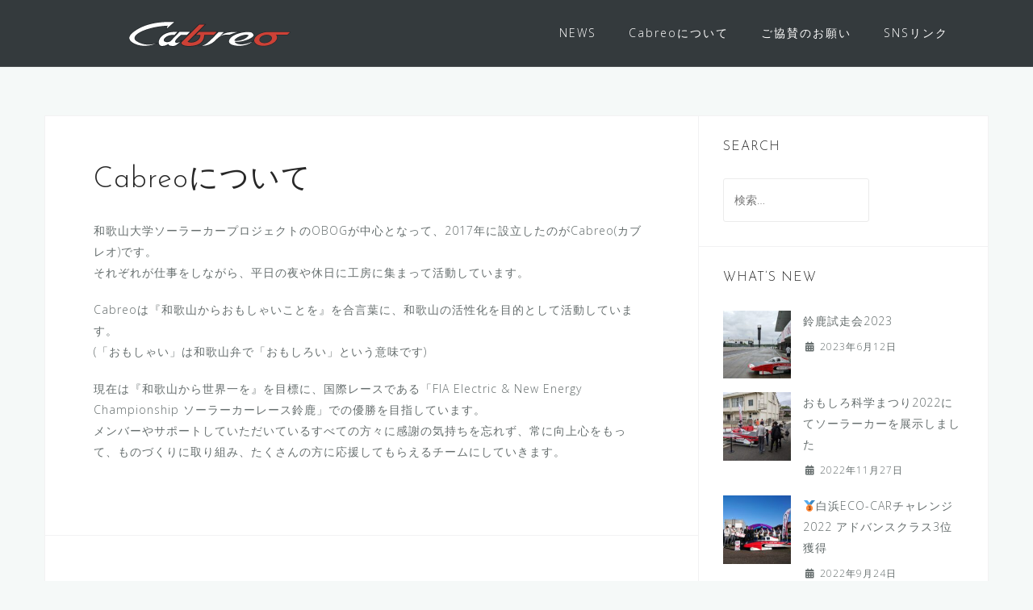

--- FILE ---
content_type: text/html; charset=UTF-8
request_url: https://cabreo.jp/about-cabreo/
body_size: 9382
content:
<!DOCTYPE html>
<html dir="ltr" lang="ja" prefix="og: https://ogp.me/ns#">
<head>
<meta charset="UTF-8">
<meta name="viewport" content="width=device-width, initial-scale=1">
<link rel="profile" href="http://gmpg.org/xfn/11">
<link rel="pingback" href="https://cabreo.jp/wp/xmlrpc.php">

<title>Cabreoについて | CabreoオフィシャルWebサイト</title>

		<!-- All in One SEO 4.5.7.3 - aioseo.com -->
		<meta name="description" content="社会人自主創造科学工房Cabreoとはどのような団体なのかをご紹介" />
		<meta name="robots" content="max-snippet:-1, max-image-preview:large, max-video-preview:-1" />
		<meta name="google-site-verification" content="puDgpSIjtI0IXJzM6YdUZM9ceVsAuURs6SxD2WVZcac" />
		<link rel="canonical" href="https://cabreo.jp/about-cabreo/" />
		<meta name="generator" content="All in One SEO (AIOSEO) 4.5.7.3" />
		<meta property="og:locale" content="ja_JP" />
		<meta property="og:site_name" content="CabreoオフィシャルWebサイト" />
		<meta property="og:type" content="article" />
		<meta property="og:title" content="Cabreoについて | CabreoオフィシャルWebサイト" />
		<meta property="og:description" content="社会人自主創造科学工房Cabreoとはどのような団体なのかをご紹介" />
		<meta property="og:url" content="https://cabreo.jp/about-cabreo/" />
		<meta property="fb:admins" content="705574912890774" />
		<meta property="og:image" content="https://cabreo.mydns.jp/wp/wp-content/uploads/2018/06/cabreo_symbol.png" />
		<meta property="og:image:secure_url" content="https://cabreo.mydns.jp/wp/wp-content/uploads/2018/06/cabreo_symbol.png" />
		<meta property="article:published_time" content="2018-06-16T01:34:03+00:00" />
		<meta property="article:modified_time" content="2018-07-03T14:57:45+00:00" />
		<meta property="article:publisher" content="https://www.facebook.com/TeamCabreo/" />
		<meta name="twitter:card" content="summary_large_image" />
		<meta name="twitter:site" content="@TeamCabreo" />
		<meta name="twitter:title" content="Cabreoについて | CabreoオフィシャルWebサイト" />
		<meta name="twitter:description" content="社会人自主創造科学工房Cabreoとはどのような団体なのかをご紹介" />
		<meta name="twitter:creator" content="@TeamCabreo" />
		<meta name="twitter:image" content="https://cabreo.mydns.jp/wp/wp-content/uploads/2018/06/cabreo_symbol.png" />
		<script type="application/ld+json" class="aioseo-schema">
			{"@context":"https:\/\/schema.org","@graph":[{"@type":"BreadcrumbList","@id":"https:\/\/cabreo.jp\/about-cabreo\/#breadcrumblist","itemListElement":[{"@type":"ListItem","@id":"https:\/\/cabreo.jp\/#listItem","position":1,"name":"\u5bb6","item":"https:\/\/cabreo.jp\/","nextItem":"https:\/\/cabreo.jp\/about-cabreo\/#listItem"},{"@type":"ListItem","@id":"https:\/\/cabreo.jp\/about-cabreo\/#listItem","position":2,"name":"Cabreo\u306b\u3064\u3044\u3066","previousItem":"https:\/\/cabreo.jp\/#listItem"}]},{"@type":"Organization","@id":"https:\/\/cabreo.jp\/#organization","name":"Cabreo\u30aa\u30d5\u30a3\u30b7\u30e3\u30ebWeb\u30b5\u30a4\u30c8","url":"https:\/\/cabreo.jp\/","logo":{"@type":"ImageObject","url":"https:\/\/cabreo.jp\/wp\/wp-content\/uploads\/2018\/06\/cabreo_logo_white_red_200_35.png","@id":"https:\/\/cabreo.jp\/about-cabreo\/#organizationLogo","width":200,"height":35,"caption":"cabreo"},"image":{"@id":"https:\/\/cabreo.jp\/#organizationLogo"},"sameAs":["https:\/\/twitter.com\/TeamCabreo"]},{"@type":"WebPage","@id":"https:\/\/cabreo.jp\/about-cabreo\/#webpage","url":"https:\/\/cabreo.jp\/about-cabreo\/","name":"Cabreo\u306b\u3064\u3044\u3066 | Cabreo\u30aa\u30d5\u30a3\u30b7\u30e3\u30ebWeb\u30b5\u30a4\u30c8","description":"\u793e\u4f1a\u4eba\u81ea\u4e3b\u5275\u9020\u79d1\u5b66\u5de5\u623fCabreo\u3068\u306f\u3069\u306e\u3088\u3046\u306a\u56e3\u4f53\u306a\u306e\u304b\u3092\u3054\u7d39\u4ecb","inLanguage":"ja","isPartOf":{"@id":"https:\/\/cabreo.jp\/#website"},"breadcrumb":{"@id":"https:\/\/cabreo.jp\/about-cabreo\/#breadcrumblist"},"datePublished":"2018-06-16T10:34:03+09:00","dateModified":"2018-07-03T23:57:45+09:00"},{"@type":"WebSite","@id":"https:\/\/cabreo.jp\/#website","url":"https:\/\/cabreo.jp\/","name":"Cabreo\u30aa\u30d5\u30a3\u30b7\u30e3\u30ebWeb\u30b5\u30a4\u30c8","description":"\u793e\u4f1a\u4eba\u81ea\u4e3b\u5275\u9020\u79d1\u5b66\u5de5\u623f","inLanguage":"ja","publisher":{"@id":"https:\/\/cabreo.jp\/#organization"}}]}
		</script>
		<!-- All in One SEO -->

<link rel='dns-prefetch' href='//kit.fontawesome.com' />
<link rel='dns-prefetch' href='//fonts.googleapis.com' />
<link rel="alternate" type="application/rss+xml" title="CabreoオフィシャルWebサイト &raquo; フィード" href="https://cabreo.jp/feed/" />
<link rel="alternate" type="application/rss+xml" title="CabreoオフィシャルWebサイト &raquo; コメントフィード" href="https://cabreo.jp/comments/feed/" />
<script type="text/javascript">
/* <![CDATA[ */
window._wpemojiSettings = {"baseUrl":"https:\/\/s.w.org\/images\/core\/emoji\/14.0.0\/72x72\/","ext":".png","svgUrl":"https:\/\/s.w.org\/images\/core\/emoji\/14.0.0\/svg\/","svgExt":".svg","source":{"concatemoji":"https:\/\/cabreo.jp\/wp\/wp-includes\/js\/wp-emoji-release.min.js?ver=6.4.3"}};
/*! This file is auto-generated */
!function(i,n){var o,s,e;function c(e){try{var t={supportTests:e,timestamp:(new Date).valueOf()};sessionStorage.setItem(o,JSON.stringify(t))}catch(e){}}function p(e,t,n){e.clearRect(0,0,e.canvas.width,e.canvas.height),e.fillText(t,0,0);var t=new Uint32Array(e.getImageData(0,0,e.canvas.width,e.canvas.height).data),r=(e.clearRect(0,0,e.canvas.width,e.canvas.height),e.fillText(n,0,0),new Uint32Array(e.getImageData(0,0,e.canvas.width,e.canvas.height).data));return t.every(function(e,t){return e===r[t]})}function u(e,t,n){switch(t){case"flag":return n(e,"\ud83c\udff3\ufe0f\u200d\u26a7\ufe0f","\ud83c\udff3\ufe0f\u200b\u26a7\ufe0f")?!1:!n(e,"\ud83c\uddfa\ud83c\uddf3","\ud83c\uddfa\u200b\ud83c\uddf3")&&!n(e,"\ud83c\udff4\udb40\udc67\udb40\udc62\udb40\udc65\udb40\udc6e\udb40\udc67\udb40\udc7f","\ud83c\udff4\u200b\udb40\udc67\u200b\udb40\udc62\u200b\udb40\udc65\u200b\udb40\udc6e\u200b\udb40\udc67\u200b\udb40\udc7f");case"emoji":return!n(e,"\ud83e\udef1\ud83c\udffb\u200d\ud83e\udef2\ud83c\udfff","\ud83e\udef1\ud83c\udffb\u200b\ud83e\udef2\ud83c\udfff")}return!1}function f(e,t,n){var r="undefined"!=typeof WorkerGlobalScope&&self instanceof WorkerGlobalScope?new OffscreenCanvas(300,150):i.createElement("canvas"),a=r.getContext("2d",{willReadFrequently:!0}),o=(a.textBaseline="top",a.font="600 32px Arial",{});return e.forEach(function(e){o[e]=t(a,e,n)}),o}function t(e){var t=i.createElement("script");t.src=e,t.defer=!0,i.head.appendChild(t)}"undefined"!=typeof Promise&&(o="wpEmojiSettingsSupports",s=["flag","emoji"],n.supports={everything:!0,everythingExceptFlag:!0},e=new Promise(function(e){i.addEventListener("DOMContentLoaded",e,{once:!0})}),new Promise(function(t){var n=function(){try{var e=JSON.parse(sessionStorage.getItem(o));if("object"==typeof e&&"number"==typeof e.timestamp&&(new Date).valueOf()<e.timestamp+604800&&"object"==typeof e.supportTests)return e.supportTests}catch(e){}return null}();if(!n){if("undefined"!=typeof Worker&&"undefined"!=typeof OffscreenCanvas&&"undefined"!=typeof URL&&URL.createObjectURL&&"undefined"!=typeof Blob)try{var e="postMessage("+f.toString()+"("+[JSON.stringify(s),u.toString(),p.toString()].join(",")+"));",r=new Blob([e],{type:"text/javascript"}),a=new Worker(URL.createObjectURL(r),{name:"wpTestEmojiSupports"});return void(a.onmessage=function(e){c(n=e.data),a.terminate(),t(n)})}catch(e){}c(n=f(s,u,p))}t(n)}).then(function(e){for(var t in e)n.supports[t]=e[t],n.supports.everything=n.supports.everything&&n.supports[t],"flag"!==t&&(n.supports.everythingExceptFlag=n.supports.everythingExceptFlag&&n.supports[t]);n.supports.everythingExceptFlag=n.supports.everythingExceptFlag&&!n.supports.flag,n.DOMReady=!1,n.readyCallback=function(){n.DOMReady=!0}}).then(function(){return e}).then(function(){var e;n.supports.everything||(n.readyCallback(),(e=n.source||{}).concatemoji?t(e.concatemoji):e.wpemoji&&e.twemoji&&(t(e.twemoji),t(e.wpemoji)))}))}((window,document),window._wpemojiSettings);
/* ]]> */
</script>
<link rel='stylesheet' id='bootstrap-css' href='https://cabreo.jp/wp/wp-content/themes/astrid/css/bootstrap/bootstrap.min.css?ver=1' type='text/css' media='all' />
<style id='wp-emoji-styles-inline-css' type='text/css'>

	img.wp-smiley, img.emoji {
		display: inline !important;
		border: none !important;
		box-shadow: none !important;
		height: 1em !important;
		width: 1em !important;
		margin: 0 0.07em !important;
		vertical-align: -0.1em !important;
		background: none !important;
		padding: 0 !important;
	}
</style>
<link rel='stylesheet' id='wp-block-library-css' href='https://cabreo.jp/wp/wp-includes/css/dist/block-library/style.min.css?ver=6.4.3' type='text/css' media='all' />
<style id='classic-theme-styles-inline-css' type='text/css'>
/*! This file is auto-generated */
.wp-block-button__link{color:#fff;background-color:#32373c;border-radius:9999px;box-shadow:none;text-decoration:none;padding:calc(.667em + 2px) calc(1.333em + 2px);font-size:1.125em}.wp-block-file__button{background:#32373c;color:#fff;text-decoration:none}
</style>
<style id='global-styles-inline-css' type='text/css'>
body{--wp--preset--color--black: #000000;--wp--preset--color--cyan-bluish-gray: #abb8c3;--wp--preset--color--white: #ffffff;--wp--preset--color--pale-pink: #f78da7;--wp--preset--color--vivid-red: #cf2e2e;--wp--preset--color--luminous-vivid-orange: #ff6900;--wp--preset--color--luminous-vivid-amber: #fcb900;--wp--preset--color--light-green-cyan: #7bdcb5;--wp--preset--color--vivid-green-cyan: #00d084;--wp--preset--color--pale-cyan-blue: #8ed1fc;--wp--preset--color--vivid-cyan-blue: #0693e3;--wp--preset--color--vivid-purple: #9b51e0;--wp--preset--gradient--vivid-cyan-blue-to-vivid-purple: linear-gradient(135deg,rgba(6,147,227,1) 0%,rgb(155,81,224) 100%);--wp--preset--gradient--light-green-cyan-to-vivid-green-cyan: linear-gradient(135deg,rgb(122,220,180) 0%,rgb(0,208,130) 100%);--wp--preset--gradient--luminous-vivid-amber-to-luminous-vivid-orange: linear-gradient(135deg,rgba(252,185,0,1) 0%,rgba(255,105,0,1) 100%);--wp--preset--gradient--luminous-vivid-orange-to-vivid-red: linear-gradient(135deg,rgba(255,105,0,1) 0%,rgb(207,46,46) 100%);--wp--preset--gradient--very-light-gray-to-cyan-bluish-gray: linear-gradient(135deg,rgb(238,238,238) 0%,rgb(169,184,195) 100%);--wp--preset--gradient--cool-to-warm-spectrum: linear-gradient(135deg,rgb(74,234,220) 0%,rgb(151,120,209) 20%,rgb(207,42,186) 40%,rgb(238,44,130) 60%,rgb(251,105,98) 80%,rgb(254,248,76) 100%);--wp--preset--gradient--blush-light-purple: linear-gradient(135deg,rgb(255,206,236) 0%,rgb(152,150,240) 100%);--wp--preset--gradient--blush-bordeaux: linear-gradient(135deg,rgb(254,205,165) 0%,rgb(254,45,45) 50%,rgb(107,0,62) 100%);--wp--preset--gradient--luminous-dusk: linear-gradient(135deg,rgb(255,203,112) 0%,rgb(199,81,192) 50%,rgb(65,88,208) 100%);--wp--preset--gradient--pale-ocean: linear-gradient(135deg,rgb(255,245,203) 0%,rgb(182,227,212) 50%,rgb(51,167,181) 100%);--wp--preset--gradient--electric-grass: linear-gradient(135deg,rgb(202,248,128) 0%,rgb(113,206,126) 100%);--wp--preset--gradient--midnight: linear-gradient(135deg,rgb(2,3,129) 0%,rgb(40,116,252) 100%);--wp--preset--font-size--small: 13px;--wp--preset--font-size--medium: 20px;--wp--preset--font-size--large: 36px;--wp--preset--font-size--x-large: 42px;--wp--preset--spacing--20: 0.44rem;--wp--preset--spacing--30: 0.67rem;--wp--preset--spacing--40: 1rem;--wp--preset--spacing--50: 1.5rem;--wp--preset--spacing--60: 2.25rem;--wp--preset--spacing--70: 3.38rem;--wp--preset--spacing--80: 5.06rem;--wp--preset--shadow--natural: 6px 6px 9px rgba(0, 0, 0, 0.2);--wp--preset--shadow--deep: 12px 12px 50px rgba(0, 0, 0, 0.4);--wp--preset--shadow--sharp: 6px 6px 0px rgba(0, 0, 0, 0.2);--wp--preset--shadow--outlined: 6px 6px 0px -3px rgba(255, 255, 255, 1), 6px 6px rgba(0, 0, 0, 1);--wp--preset--shadow--crisp: 6px 6px 0px rgba(0, 0, 0, 1);}:where(.is-layout-flex){gap: 0.5em;}:where(.is-layout-grid){gap: 0.5em;}body .is-layout-flow > .alignleft{float: left;margin-inline-start: 0;margin-inline-end: 2em;}body .is-layout-flow > .alignright{float: right;margin-inline-start: 2em;margin-inline-end: 0;}body .is-layout-flow > .aligncenter{margin-left: auto !important;margin-right: auto !important;}body .is-layout-constrained > .alignleft{float: left;margin-inline-start: 0;margin-inline-end: 2em;}body .is-layout-constrained > .alignright{float: right;margin-inline-start: 2em;margin-inline-end: 0;}body .is-layout-constrained > .aligncenter{margin-left: auto !important;margin-right: auto !important;}body .is-layout-constrained > :where(:not(.alignleft):not(.alignright):not(.alignfull)){max-width: var(--wp--style--global--content-size);margin-left: auto !important;margin-right: auto !important;}body .is-layout-constrained > .alignwide{max-width: var(--wp--style--global--wide-size);}body .is-layout-flex{display: flex;}body .is-layout-flex{flex-wrap: wrap;align-items: center;}body .is-layout-flex > *{margin: 0;}body .is-layout-grid{display: grid;}body .is-layout-grid > *{margin: 0;}:where(.wp-block-columns.is-layout-flex){gap: 2em;}:where(.wp-block-columns.is-layout-grid){gap: 2em;}:where(.wp-block-post-template.is-layout-flex){gap: 1.25em;}:where(.wp-block-post-template.is-layout-grid){gap: 1.25em;}.has-black-color{color: var(--wp--preset--color--black) !important;}.has-cyan-bluish-gray-color{color: var(--wp--preset--color--cyan-bluish-gray) !important;}.has-white-color{color: var(--wp--preset--color--white) !important;}.has-pale-pink-color{color: var(--wp--preset--color--pale-pink) !important;}.has-vivid-red-color{color: var(--wp--preset--color--vivid-red) !important;}.has-luminous-vivid-orange-color{color: var(--wp--preset--color--luminous-vivid-orange) !important;}.has-luminous-vivid-amber-color{color: var(--wp--preset--color--luminous-vivid-amber) !important;}.has-light-green-cyan-color{color: var(--wp--preset--color--light-green-cyan) !important;}.has-vivid-green-cyan-color{color: var(--wp--preset--color--vivid-green-cyan) !important;}.has-pale-cyan-blue-color{color: var(--wp--preset--color--pale-cyan-blue) !important;}.has-vivid-cyan-blue-color{color: var(--wp--preset--color--vivid-cyan-blue) !important;}.has-vivid-purple-color{color: var(--wp--preset--color--vivid-purple) !important;}.has-black-background-color{background-color: var(--wp--preset--color--black) !important;}.has-cyan-bluish-gray-background-color{background-color: var(--wp--preset--color--cyan-bluish-gray) !important;}.has-white-background-color{background-color: var(--wp--preset--color--white) !important;}.has-pale-pink-background-color{background-color: var(--wp--preset--color--pale-pink) !important;}.has-vivid-red-background-color{background-color: var(--wp--preset--color--vivid-red) !important;}.has-luminous-vivid-orange-background-color{background-color: var(--wp--preset--color--luminous-vivid-orange) !important;}.has-luminous-vivid-amber-background-color{background-color: var(--wp--preset--color--luminous-vivid-amber) !important;}.has-light-green-cyan-background-color{background-color: var(--wp--preset--color--light-green-cyan) !important;}.has-vivid-green-cyan-background-color{background-color: var(--wp--preset--color--vivid-green-cyan) !important;}.has-pale-cyan-blue-background-color{background-color: var(--wp--preset--color--pale-cyan-blue) !important;}.has-vivid-cyan-blue-background-color{background-color: var(--wp--preset--color--vivid-cyan-blue) !important;}.has-vivid-purple-background-color{background-color: var(--wp--preset--color--vivid-purple) !important;}.has-black-border-color{border-color: var(--wp--preset--color--black) !important;}.has-cyan-bluish-gray-border-color{border-color: var(--wp--preset--color--cyan-bluish-gray) !important;}.has-white-border-color{border-color: var(--wp--preset--color--white) !important;}.has-pale-pink-border-color{border-color: var(--wp--preset--color--pale-pink) !important;}.has-vivid-red-border-color{border-color: var(--wp--preset--color--vivid-red) !important;}.has-luminous-vivid-orange-border-color{border-color: var(--wp--preset--color--luminous-vivid-orange) !important;}.has-luminous-vivid-amber-border-color{border-color: var(--wp--preset--color--luminous-vivid-amber) !important;}.has-light-green-cyan-border-color{border-color: var(--wp--preset--color--light-green-cyan) !important;}.has-vivid-green-cyan-border-color{border-color: var(--wp--preset--color--vivid-green-cyan) !important;}.has-pale-cyan-blue-border-color{border-color: var(--wp--preset--color--pale-cyan-blue) !important;}.has-vivid-cyan-blue-border-color{border-color: var(--wp--preset--color--vivid-cyan-blue) !important;}.has-vivid-purple-border-color{border-color: var(--wp--preset--color--vivid-purple) !important;}.has-vivid-cyan-blue-to-vivid-purple-gradient-background{background: var(--wp--preset--gradient--vivid-cyan-blue-to-vivid-purple) !important;}.has-light-green-cyan-to-vivid-green-cyan-gradient-background{background: var(--wp--preset--gradient--light-green-cyan-to-vivid-green-cyan) !important;}.has-luminous-vivid-amber-to-luminous-vivid-orange-gradient-background{background: var(--wp--preset--gradient--luminous-vivid-amber-to-luminous-vivid-orange) !important;}.has-luminous-vivid-orange-to-vivid-red-gradient-background{background: var(--wp--preset--gradient--luminous-vivid-orange-to-vivid-red) !important;}.has-very-light-gray-to-cyan-bluish-gray-gradient-background{background: var(--wp--preset--gradient--very-light-gray-to-cyan-bluish-gray) !important;}.has-cool-to-warm-spectrum-gradient-background{background: var(--wp--preset--gradient--cool-to-warm-spectrum) !important;}.has-blush-light-purple-gradient-background{background: var(--wp--preset--gradient--blush-light-purple) !important;}.has-blush-bordeaux-gradient-background{background: var(--wp--preset--gradient--blush-bordeaux) !important;}.has-luminous-dusk-gradient-background{background: var(--wp--preset--gradient--luminous-dusk) !important;}.has-pale-ocean-gradient-background{background: var(--wp--preset--gradient--pale-ocean) !important;}.has-electric-grass-gradient-background{background: var(--wp--preset--gradient--electric-grass) !important;}.has-midnight-gradient-background{background: var(--wp--preset--gradient--midnight) !important;}.has-small-font-size{font-size: var(--wp--preset--font-size--small) !important;}.has-medium-font-size{font-size: var(--wp--preset--font-size--medium) !important;}.has-large-font-size{font-size: var(--wp--preset--font-size--large) !important;}.has-x-large-font-size{font-size: var(--wp--preset--font-size--x-large) !important;}
.wp-block-navigation a:where(:not(.wp-element-button)){color: inherit;}
:where(.wp-block-post-template.is-layout-flex){gap: 1.25em;}:where(.wp-block-post-template.is-layout-grid){gap: 1.25em;}
:where(.wp-block-columns.is-layout-flex){gap: 2em;}:where(.wp-block-columns.is-layout-grid){gap: 2em;}
.wp-block-pullquote{font-size: 1.5em;line-height: 1.6;}
</style>
<link rel='stylesheet' id='astrid-style-css' href='https://cabreo.jp/wp/wp-content/themes/astrid/style.css?ver=6.4.3' type='text/css' media='all' />
<style id='astrid-style-inline-css' type='text/css'>
.site-header {position: fixed;}
.woocommerce .woocommerce-message:before,.woocommerce #payment #place_order,.woocommerce-page #payment #place_order,.woocommerce .cart .button, .woocommerce .cart input.button,.woocommerce-cart .wc-proceed-to-checkout a.checkout-button,.woocommerce #review_form #respond .form-submit input,.woocommerce a.button,.woocommerce div.product form.cart .button,.woocommerce .star-rating,.page-header .page-title .fa,.site-footer a:hover,.footer-info a:hover,.footer-widgets a:hover,.testimonial-title a:hover,.employee-title a:hover,.fact .fa,.service-title a:hover,.widget-area .widget a:hover,.entry-meta a:hover,.entry-footer a:hover,.entry-title a:hover,.comment-navigation a:hover,.posts-navigation a:hover,.post-navigation a:hover,.main-navigation a:hover,.main-navigation li.focus > a,a,a:hover,button,.button,input[type="button"],input[type="reset"],input[type="submit"] { color:#cd4843}
.social-menu-widget a,.woocommerce span.onsale,.woocommerce #payment #place_order:hover, .woocommerce-page #payment #place_order:hover,.woocommerce .cart .button:hover, .woocommerce .cart input.button:hover,.woocommerce-cart .wc-proceed-to-checkout a.checkout-button:hover,.woocommerce #review_form #respond .form-submit input:hover,.woocommerce div.product form.cart .button:hover,.woocommerce a.button:hover,.preloader-inner ul li,.progress-animate,button:hover,.button:hover,input[type="button"]:hover,input[type="reset"]:hover,input[type="submit"]:hover { background-color:#cd4843}
.woocommerce .woocommerce-message,.woocommerce #payment #place_order,.woocommerce-page #payment #place_order,.woocommerce .cart .button, .woocommerce .cart input.button,.woocommerce-cart .wc-proceed-to-checkout a.checkout-button,.woocommerce #review_form #respond .form-submit input,.woocommerce a.button,.woocommerce div.product form.cart .button,.main-navigation li a::after,.main-navigation li a::before,button,.button,input[type="button"],input[type="reset"],input[type="submit"] { border-color:#cd4843}
.site-title a,.site-title a:hover { color:#ffffff}
.site-description { color:#BDBDBD}
.site-header,.site-header.header-scrolled { background-color:rgba(32,37,41,0.9)}
@media only screen and (max-width: 1024px) { .site-header.has-header,.site-header.has-video,.site-header.has-single,.site-header.has-shortcode { background-color:rgba(32,37,41,0.9)} }
body, .widget-area .widget, .widget-area .widget a { color:#656D6D}
.footer-widgets, .site-footer, .footer-info { background-color:#202529}
body {font-family: 'Open Sans', sans-serif;}
h1, h2, h3, h4, h5, h6, .fact .fact-number, .fact .fact-name, .site-title {font-family: 'Josefin Sans', sans-serif;}
.site-title { font-size:36px; }
.site-description { font-size:14px; }
h1 { font-size:36px; }
h2 { font-size:30px; }
h3 { font-size:24px; }
h4 { font-size:16px; }
h5 { font-size:14px; }
h6 { font-size:12px; }
body { font-size:14px; }

</style>
<link rel='stylesheet' id='astrid-body-fonts-css' href='//fonts.googleapis.com/css?family=Open+Sans%3A300%2C300italic%2C600%2C600italic&#038;ver=6.4.3' type='text/css' media='all' />
<link rel='stylesheet' id='astrid-headings-fonts-css' href='//fonts.googleapis.com/css?family=Josefin+Sans%3A300italic%2C300&#038;ver=6.4.3' type='text/css' media='all' />
<link rel='stylesheet' id='font-awesome-css' href='https://cabreo.jp/wp/wp-content/themes/astrid/fonts/font-awesome.min.css?ver=6.4.3' type='text/css' media='all' />
<script type="text/javascript" src="https://cabreo.jp/wp/wp-includes/js/jquery/jquery.min.js?ver=3.7.1" id="jquery-core-js"></script>
<script type="text/javascript" src="https://cabreo.jp/wp/wp-includes/js/jquery/jquery-migrate.min.js?ver=3.4.1" id="jquery-migrate-js"></script>
<script defer crossorigin="anonymous" type="text/javascript" src="https://kit.fontawesome.com/ea2abaa10c.js" id="font-awesome-official-js"></script>
<link rel="https://api.w.org/" href="https://cabreo.jp/wp-json/" /><link rel="alternate" type="application/json" href="https://cabreo.jp/wp-json/wp/v2/pages/16" /><link rel="EditURI" type="application/rsd+xml" title="RSD" href="https://cabreo.jp/wp/xmlrpc.php?rsd" />
<meta name="generator" content="WordPress 6.4.3" />
<link rel='shortlink' href='https://cabreo.jp/?p=16' />
<link rel="alternate" type="application/json+oembed" href="https://cabreo.jp/wp-json/oembed/1.0/embed?url=https%3A%2F%2Fcabreo.jp%2Fabout-cabreo%2F" />
<link rel="alternate" type="text/xml+oembed" href="https://cabreo.jp/wp-json/oembed/1.0/embed?url=https%3A%2F%2Fcabreo.jp%2Fabout-cabreo%2F&#038;format=xml" />
<link rel="icon" href="https://cabreo.jp/wp/wp-content/uploads/2018/06/cropped-cabreo_symbol-1-32x32.png" sizes="32x32" />
<link rel="icon" href="https://cabreo.jp/wp/wp-content/uploads/2018/06/cropped-cabreo_symbol-1-192x192.png" sizes="192x192" />
<link rel="apple-touch-icon" href="https://cabreo.jp/wp/wp-content/uploads/2018/06/cropped-cabreo_symbol-1-180x180.png" />
<meta name="msapplication-TileImage" content="https://cabreo.jp/wp/wp-content/uploads/2018/06/cropped-cabreo_symbol-1-270x270.png" />
<script src="https://kit.fontawesome.com/ea2abaa10c.js" crossorigin="anonymous"></script>
</head>

<body class="page-template-default page page-id-16 page-parent wp-custom-logo">

<div class="preloader">
<div class="preloader-inner">
	<ul><li></li><li></li><li></li><li></li><li></li><li></li></ul>
</div>
</div>

<div id="page" class="site">
	<a class="skip-link screen-reader-text" href="#content">コンテンツへスキップ</a>

	<header id="masthead" class="site-header " role="banner">
		<div class="container">
			<div class="site-branding col-md-4 col-sm-6 col-xs-12">
				<a href="https://cabreo.jp/" class="custom-logo-link" rel="home"><img width="200" height="35" src="https://cabreo.jp/wp/wp-content/uploads/2018/06/cabreo_logo_white_red_200_35.png" class="custom-logo" alt="CabreoオフィシャルWebサイト" decoding="async" srcset="https://cabreo.jp/wp/wp-content/uploads/2018/06/cabreo_logo_white_red_200_35.png 200w, https://cabreo.jp/wp/wp-content/uploads/2018/06/cabreo_logo_white_red_200_35-100x18.png 100w" sizes="(max-width: 200px) 100vw, 200px" /></a>			</div>
			<div class="btn-menu col-md-8 col-sm-6 col-xs-12"><i class="fa fa-navicon"></i></div>
			<nav id="mainnav" class="main-navigation col-md-8 col-sm-6 col-xs-12" role="navigation">
				<div class="menu-cabreo%e3%83%a1%e3%83%8b%e3%83%a5%e3%83%bc-container"><ul id="primary-menu" class="menu"><li id="menu-item-48" class="menu-item menu-item-type-post_type menu-item-object-page menu-item-48"><a href="https://cabreo.jp/blog-list/">NEWS</a></li>
<li id="menu-item-18" class="menu-item menu-item-type-post_type menu-item-object-page current-menu-item page_item page-item-16 current_page_item menu-item-has-children menu-item-18"><a href="https://cabreo.jp/about-cabreo/" aria-current="page">Cabreoについて</a>
<ul class="sub-menu">
	<li id="menu-item-51" class="menu-item menu-item-type-post_type menu-item-object-page menu-item-51"><a href="https://cabreo.jp/about-cabreo/activity-records/">活動の歴史</a></li>
</ul>
</li>
<li id="menu-item-57" class="menu-item menu-item-type-post_type menu-item-object-page menu-item-has-children menu-item-57"><a href="https://cabreo.jp/information-on-sponsorship/">ご協賛のお願い</a>
<ul class="sub-menu">
	<li id="menu-item-287" class="menu-item menu-item-type-post_type menu-item-object-page menu-item-287"><a href="https://cabreo.jp/information-on-sponsorship/sponsor-introduce-2023/">2023年度スポンサー紹介</a></li>
	<li id="menu-item-288" class="menu-item menu-item-type-post_type menu-item-object-page menu-item-288"><a href="https://cabreo.jp/information-on-sponsorship/sponsor-introduce-2022/">2022年度スポンサー紹介</a></li>
	<li id="menu-item-289" class="menu-item menu-item-type-post_type menu-item-object-page menu-item-289"><a href="https://cabreo.jp/information-on-sponsorship/sponsor-introduce-2021/">2021年度スポンサー紹介</a></li>
	<li id="menu-item-290" class="menu-item menu-item-type-post_type menu-item-object-page menu-item-290"><a href="https://cabreo.jp/information-on-sponsorship/sponsor-introduce-2020/">2020年度スポンサー紹介</a></li>
	<li id="menu-item-291" class="menu-item menu-item-type-post_type menu-item-object-page menu-item-291"><a href="https://cabreo.jp/information-on-sponsorship/sponsor-introduce-2019/">2019年度スポンサー紹介</a></li>
	<li id="menu-item-129" class="menu-item menu-item-type-post_type menu-item-object-page menu-item-129"><a href="https://cabreo.jp/information-on-sponsorship/sponsor-introduce-2018/">2018年度スポンサー紹介</a></li>
</ul>
</li>
<li id="menu-item-275" class="menu-item menu-item-type-post_type menu-item-object-page menu-item-has-children menu-item-275"><a href="https://cabreo.jp/snslinks/">SNSリンク</a>
<ul class="sub-menu">
	<li id="menu-item-260" class="menu-item menu-item-type-custom menu-item-object-custom menu-item-260"><a target="_blank" rel="noopener" href="https://twitter.com/TeamCabreo"><i class="fa-brands fa-square-x-twitter"></i> X(Twitter)</a></li>
	<li id="menu-item-261" class="menu-item menu-item-type-custom menu-item-object-custom menu-item-261"><a target="_blank" rel="noopener" href="https://www.facebook.com/TeamCabreo/"><i class="fa-brands fa-square-facebook"></i> Facebook</a></li>
	<li id="menu-item-276" class="menu-item menu-item-type-custom menu-item-object-custom menu-item-276"><a target="_blank" rel="noopener" href="https://bsky.app/profile/cabreo.jp">BlueSky</a></li>
</ul>
</li>
</ul></div>			</nav><!-- #site-navigation -->
		</div>
	</header><!-- #masthead -->

			<div class="header-clone"></div>
		

				
	
	<div id="content" class="site-content">
		<div class="container">

	<div id="primary" class="content-area">
		<main id="main" class="site-main" role="main">

			
<article id="post-16" class="post-16 page type-page status-publish hentry clearfix">
	<header class="entry-header">
		<h1 class="entry-title">Cabreoについて</h1>	</header><!-- .entry-header -->

		

	<div class="entry-content">
		<p>和歌山大学ソーラーカープロジェクトのOBOGが中心となって、2017年に設立したのがCabreo(カブレオ)です。<br />
それぞれが仕事をしながら、平日の夜や休日に工房に集まって活動しています。</p>
<p>Cabreoは『和歌山からおもしゃいことを』を合言葉に、和歌山の活性化を目的として活動しています。<br />
(「おもしゃい」は和歌山弁で「おもしろい」という意味です)</p>
<p>現在は『和歌山から世界一を』を目標に、国際レースである「FIA Electric &amp; New Energy Championship ソーラーカーレース鈴鹿」での優勝を目指しています。<br />
メンバーやサポートしていただいているすべての方々に感謝の気持ちを忘れず、常に向上心をもって、ものづくりに取り組み、たくさんの方に応援してもらえるチームにしていきます。</p>
	</div><!-- .entry-content -->

	<footer class="entry-footer">
			</footer><!-- .entry-footer -->
</article><!-- #post-## -->

		</main><!-- #main -->
	</div><!-- #primary -->


<aside id="secondary" class="widget-area" role="complementary">
	<aside id="search-2" class="widget widget_search"><h4 class="widget-title">Search</h4><form role="search" method="get" class="search-form" action="https://cabreo.jp/">
				<label>
					<span class="screen-reader-text">検索:</span>
					<input type="search" class="search-field" placeholder="検索&hellip;" value="" name="s" />
				</label>
				<input type="submit" class="search-submit" value="検索" />
			</form></aside>		<aside id="atframework-recent-posts-3" class="widget widget_recent_posts">		<h4 class="widget-title">What&#8217;s New</h4>		<ul>
					<li class="clearfix">
									<div class="recent-thumb col-md-4">
						<img width="150" height="150" src="https://cabreo.jp/wp/wp-content/uploads/2024/02/FyZ7pU5aEAEjPgu-150x150.jpg" class="attachment-thumbnail size-thumbnail wp-post-image" alt="" decoding="async" loading="lazy" />					</div>
					<div class="recent-title col-md-8">
					
				<a href="https://cabreo.jp/work/suzuka-test-2023/">鈴鹿試走会2023</a>
									<span class="post-date"><i class="fa fa-calendar"></i>2023年6月12日</span>
								</div>
			</li>
					<li class="clearfix">
									<div class="recent-thumb col-md-4">
						<img width="150" height="150" src="https://cabreo.jp/wp/wp-content/uploads/2024/02/Fij7-Z8VUAAmSsm-150x150.jpg" class="attachment-thumbnail size-thumbnail wp-post-image" alt="" decoding="async" loading="lazy" />					</div>
					<div class="recent-title col-md-8">
					
				<a href="https://cabreo.jp/event/omoshiro2022/">おもしろ科学まつり2022にてソーラーカーを展示しました</a>
									<span class="post-date"><i class="fa fa-calendar"></i>2022年11月27日</span>
								</div>
			</li>
					<li class="clearfix">
									<div class="recent-thumb col-md-4">
						<img width="150" height="150" src="https://cabreo.jp/wp/wp-content/uploads/2024/02/FdX_Qq7aAAACT8_-150x150.jpg" class="attachment-thumbnail size-thumbnail wp-post-image" alt="" decoding="async" loading="lazy" />					</div>
					<div class="recent-title col-md-8">
					
				<a href="https://cabreo.jp/race/shirahama-eco-car-challenge-2022/">🥉白浜ECO-CARチャレンジ2022 アドバンスクラス3位獲得</a>
									<span class="post-date"><i class="fa fa-calendar"></i>2022年9月24日</span>
								</div>
			</li>
					<li class="clearfix">
									<div class="recent-thumb col-md-4">
						<img width="150" height="150" src="https://cabreo.jp/wp/wp-content/uploads/2022/06/FUh6itpacAAmeHU-150x150.jpg" class="attachment-thumbnail size-thumbnail wp-post-image" alt="" decoding="async" loading="lazy" />					</div>
					<div class="recent-title col-md-8">
					
				<a href="https://cabreo.jp/work/suzuka-test-2022/">鈴鹿試走会2022</a>
									<span class="post-date"><i class="fa fa-calendar"></i>2022年6月6日</span>
								</div>
			</li>
					<li class="clearfix">
									<div class="recent-thumb col-md-4">
						<img width="150" height="150" src="https://cabreo.jp/wp/wp-content/uploads/2024/02/DSC_0257-150x150.jpg" class="attachment-thumbnail size-thumbnail wp-post-image" alt="" decoding="async" loading="lazy" />					</div>
					<div class="recent-title col-md-8">
					
				<a href="https://cabreo.jp/race/solarcar-race-suzuka-2021/">🥈ソーラーカーレース鈴鹿2021 チャレンジクラス準優勝</a>
									<span class="post-date"><i class="fa fa-calendar"></i>2021年7月31日</span>
								</div>
			</li>
				</ul>
		</aside><aside id="categories-2" class="widget widget_categories"><h4 class="widget-title">Category</h4>
			<ul>
					<li class="cat-item cat-item-5"><a href="https://cabreo.jp/category/event/">イベント情報</a>
</li>
	<li class="cat-item cat-item-4"><a href="https://cabreo.jp/category/race/">レース情報</a>
</li>
	<li class="cat-item cat-item-2"><a href="https://cabreo.jp/category/work/">活動記録</a>
</li>
			</ul>

			</aside><aside id="archives-2" class="widget widget_archive"><h4 class="widget-title">Archive</h4>
			<ul>
					<li><a href='https://cabreo.jp/2023/06/'>2023年6月</a></li>
	<li><a href='https://cabreo.jp/2022/11/'>2022年11月</a></li>
	<li><a href='https://cabreo.jp/2022/09/'>2022年9月</a></li>
	<li><a href='https://cabreo.jp/2022/06/'>2022年6月</a></li>
	<li><a href='https://cabreo.jp/2021/07/'>2021年7月</a></li>
	<li><a href='https://cabreo.jp/2021/06/'>2021年6月</a></li>
	<li><a href='https://cabreo.jp/2019/12/'>2019年12月</a></li>
	<li><a href='https://cabreo.jp/2019/11/'>2019年11月</a></li>
	<li><a href='https://cabreo.jp/2019/08/'>2019年8月</a></li>
	<li><a href='https://cabreo.jp/2019/07/'>2019年7月</a></li>
	<li><a href='https://cabreo.jp/2018/08/'>2018年8月</a></li>
	<li><a href='https://cabreo.jp/2018/07/'>2018年7月</a></li>
	<li><a href='https://cabreo.jp/2018/06/'>2018年6月</a></li>
			</ul>

			</aside></aside><!-- #secondary -->

		</div>
	</div><!-- #content -->

	<div class="footer-wrapper">
				
						<div class="footer-info">
			<div class="container">
				<div class="footer-branding"><a href="https://cabreo.jp/" title="CabreoオフィシャルWebサイト"><img class="footer-logo" src="https://cabreo.jp/wp/wp-content/uploads/2018/06/cabreo_logo_white_red_200_35.png" alt="CabreoオフィシャルWebサイト" /></a></div>				<div class="footer-contact"><div class="footer-contact-block"><i class="fa fa-home"></i><span>和歌山県和歌山市</span></div><div class="footer-contact-block"><i class="fa fa-envelope"></i><span><a href="mailto:Gma&#105;&#108; &#099;abr&#101;&#111;.&#119;&#107;ym">Gma&#105;&#108; &#099;abr&#101;&#111;.&#119;&#107;ym</a></span></div></div>			</div>
		</div>
		
		<footer id="colophon" class="site-footer" role="contentinfo">	
			<div class="site-info container">
				<nav id="footernav" class="footer-navigation" role="navigation">
					<div class="menu-cabreo%e3%83%a1%e3%83%8b%e3%83%a5%e3%83%bc-container"><ul id="footer-menu" class="menu"><li class="menu-item menu-item-type-post_type menu-item-object-page menu-item-48"><a href="https://cabreo.jp/blog-list/">NEWS</a></li>
<li class="menu-item menu-item-type-post_type menu-item-object-page current-menu-item page_item page-item-16 current_page_item menu-item-18"><a href="https://cabreo.jp/about-cabreo/" aria-current="page">Cabreoについて</a></li>
<li class="menu-item menu-item-type-post_type menu-item-object-page menu-item-57"><a href="https://cabreo.jp/information-on-sponsorship/">ご協賛のお願い</a></li>
<li class="menu-item menu-item-type-post_type menu-item-object-page menu-item-275"><a href="https://cabreo.jp/snslinks/">SNSリンク</a></li>
</ul></div>				</nav><!-- #site-navigation -->
				<div class="site-copyright">
					<a href="https://ja.wordpress.org/">Powered by WordPress</a><span class="sep"> | </span>テーマ: <a href="http://athemes.com/theme/astrid" rel="nofollow">Astrid</a> by aThemes.				</div>
			</div><!-- .site-info -->
		</footer><!-- #colophon -->
	</div>

</div><!-- #page -->

<script type="text/javascript" src="https://cabreo.jp/wp/wp-content/themes/astrid/js/main.js?ver=6.4.3" id="astrid-main-js"></script>
<script type="text/javascript" src="https://cabreo.jp/wp/wp-content/themes/astrid/js/scripts.min.js?ver=6.4.3" id="astrid-scripts-js"></script>
<!--[if lt IE 9]>
<script type="text/javascript" src="https://cabreo.jp/wp/wp-content/themes/astrid/js/html5shiv.js?ver=6.4.3" id="astrid-html5shiv-js"></script>
<![endif]-->

</body>
</html>
